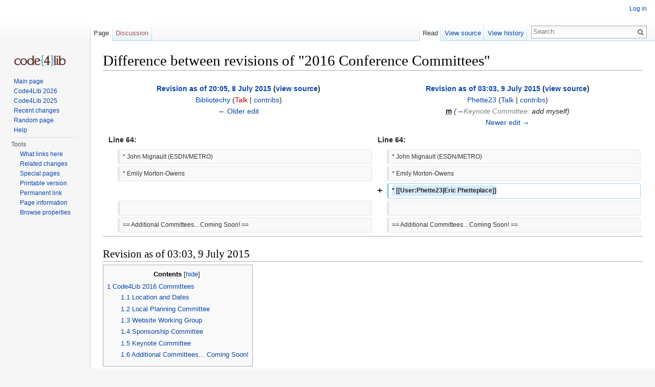

--- FILE ---
content_type: text/html; charset=UTF-8
request_url: https://wiki.code4lib.org/index.php?title=2016_Conference_Committees&diff=prev&oldid=43181
body_size: 23399
content:
<!DOCTYPE html>
<html lang="en" dir="ltr" class="client-nojs">
<head>
<meta charset="UTF-8" />
<title>Difference between revisions of "2016 Conference Committees" - Code4Lib</title>
<script>document.documentElement.className = document.documentElement.className.replace( /(^|\s)client-nojs(\s|$)/, "$1client-js$2" );</script>
<script>window.RLQ = window.RLQ || []; window.RLQ.push( function () {
mw.config.set({"wgCanonicalNamespace":"","wgCanonicalSpecialPageName":!1,"wgNamespaceNumber":0,"wgPageName":"2016_Conference_Committees","wgTitle":"2016 Conference Committees","wgCurRevisionId":48619,"wgRevisionId":43181,"wgArticleId":15428,"wgIsArticle":!0,"wgIsRedirect":!1,"wgAction":"view","wgUserName":null,"wgUserGroups":["*"],"wgCategories":[],"wgBreakFrames":!1,"wgPageContentLanguage":"en","wgPageContentModel":"wikitext","wgSeparatorTransformTable":["",""],"wgDigitTransformTable":["",""],"wgDefaultDateFormat":"dmy","wgMonthNames":["","January","February","March","April","May","June","July","August","September","October","November","December"],"wgMonthNamesShort":["","Jan","Feb","Mar","Apr","May","Jun","Jul","Aug","Sep","Oct","Nov","Dec"],"wgRelevantPageName":"2016_Conference_Committees","wgRelevantArticleId":15428,"wgIsProbablyEditable":!1,"wgRestrictionEdit":[],"wgRestrictionMove":[],"wgWikiEditorEnabledModules":{"toolbar":!0,"dialogs":!0,"preview":!0,
"publish":!0}});mw.loader.implement("user.options",function($,jQuery){mw.user.options.set({"variant":"en"});});mw.loader.implement("user.tokens",function($,jQuery){mw.user.tokens.set({"editToken":"+\\","patrolToken":"+\\","watchToken":"+\\"});});mw.loader.load(["ext.smw.style","mediawiki.page.startup","mediawiki.legacy.wikibits","skins.vector.js"]);
} );</script>
<link rel="stylesheet" href="/load.php?debug=false&amp;lang=en&amp;modules=ext.smw.style%7Cext.smw.tooltip.styles&amp;only=styles&amp;skin=vector" />
<link rel="stylesheet" href="/load.php?debug=false&amp;lang=en&amp;modules=mediawiki.action.history.diff%7Cmediawiki.legacy.commonPrint%2Cshared%7Cmediawiki.sectionAnchor%7Cmediawiki.skinning.interface%7Cskins.vector.styles&amp;only=styles&amp;skin=vector" />
<meta name="ResourceLoaderDynamicStyles" content="" />
<link rel="stylesheet" href="/load.php?debug=false&amp;lang=en&amp;modules=site&amp;only=styles&amp;skin=vector" />
<style>a:lang(ar),a:lang(kk-arab),a:lang(mzn),a:lang(ps),a:lang(ur){text-decoration:none}</style>
<script async="" src="/load.php?debug=false&amp;lang=en&amp;modules=startup&amp;only=scripts&amp;skin=vector"></script>
<meta name="generator" content="MediaWiki 1.26.2" />
<meta name="robots" content="noindex,nofollow" />
<link rel="ExportRDF" type="application/rdf+xml" title="2016 Conference Committees" href="/index.php?title=Special:ExportRDF/2016_Conference_Committees&amp;xmlmime=rdf" />
<link rel="shortcut icon" href="/favicon.ico" />
<link rel="search" type="application/opensearchdescription+xml" href="/opensearch_desc.php" title="Code4Lib (en)" />
<link rel="EditURI" type="application/rsd+xml" href="https://wiki.code4lib.org/api.php?action=rsd" />
<link rel="alternate" type="application/atom+xml" title="Code4Lib Atom feed" href="/index.php?title=Special:RecentChanges&amp;feed=atom" />
<!--[if lt IE 7]><style type="text/css">body{behavior:url("/skins/Vector/csshover.min.htc")}</style><![endif]-->
</head>
<body class="mediawiki ltr sitedir-ltr ns-0 ns-subject page-2016_Conference_Committees skin-vector action-view">
		<div id="mw-page-base" class="noprint"></div>
		<div id="mw-head-base" class="noprint"></div>
		<div id="content" class="mw-body" role="main">
			<a id="top"></a>

						<div class="mw-indicators">
</div>
			<h1 id="firstHeading" class="firstHeading" lang="en">Difference between revisions of "2016 Conference Committees"</h1>
									<div id="bodyContent" class="mw-body-content">
									<div id="siteSub">From Code4Lib</div>
								<div id="contentSub"></div>
												<div id="jump-to-nav" class="mw-jump">
					Jump to:					<a href="#mw-head">navigation</a>, 					<a href="#p-search">search</a>
				</div>
				<div id="mw-content-text" lang="en" dir="ltr" class="mw-content-ltr"><table class='diff diff-contentalign-left'>
				<col class='diff-marker' />
				<col class='diff-content' />
				<col class='diff-marker' />
				<col class='diff-content' />
				<tr style='vertical-align: top;' lang='en'>
				<td colspan='2' class='diff-otitle'><div id="mw-diff-otitle1"><strong><a href="/index.php?title=2016_Conference_Committees&amp;oldid=43180" title="2016 Conference Committees">Revision as of 20:05, 8 July 2015</a> <span class="mw-diff-edit">(<a href="/index.php?title=2016_Conference_Committees&amp;action=edit&amp;oldid=43180" title="2016 Conference Committees">view source</a>)</span></strong></div><div id="mw-diff-otitle2"><a href="/User:Bibliotechy" title="User:Bibliotechy" class="mw-userlink">Bibliotechy</a> <span class="mw-usertoollinks">(<a href="/index.php?title=User_talk:Bibliotechy&amp;action=edit&amp;redlink=1" class="new" title="User talk:Bibliotechy (page does not exist)">Talk</a> | <a href="/Special:Contributions/Bibliotechy" title="Special:Contributions/Bibliotechy">contribs</a>)</span></div><div id="mw-diff-otitle3"></div><div id="mw-diff-otitle5"></div><div id="mw-diff-otitle4"><a href="/index.php?title=2016_Conference_Committees&amp;diff=prev&amp;oldid=43180" title="2016 Conference Committees" id="differences-prevlink">← Older edit</a></div></td>
				<td colspan='2' class='diff-ntitle'><div id="mw-diff-ntitle1"><strong><a href="/index.php?title=2016_Conference_Committees&amp;oldid=43181" title="2016 Conference Committees">Revision as of 03:03, 9 July 2015</a> <span class="mw-diff-edit">(<a href="/index.php?title=2016_Conference_Committees&amp;action=edit&amp;oldid=43181" title="2016 Conference Committees">view source</a>)</span> </strong></div><div id="mw-diff-ntitle2"><a href="/User:Phette23" title="User:Phette23" class="mw-userlink">Phette23</a> <span class="mw-usertoollinks">(<a href="/User_talk:Phette23" title="User talk:Phette23">Talk</a> | <a href="/Special:Contributions/Phette23" title="Special:Contributions/Phette23">contribs</a>)</span> </div><div id="mw-diff-ntitle3"><abbr class='minoredit' title='This is a minor edit'>m</abbr> <span class="comment">(<a href="#Keynote_Committee">→</a>‎<span dir="auto"><span class="autocomment">Keynote Committee: </span> add myself</span>)</span></div><div id="mw-diff-ntitle5"></div><div id="mw-diff-ntitle4"><a href="/index.php?title=2016_Conference_Committees&amp;diff=next&amp;oldid=43181" title="2016 Conference Committees" id="differences-nextlink">Newer edit →</a></div></td>
				</tr><tr><td colspan="2" class="diff-lineno" id="mw-diff-left-l64" >Line 64:</td>
<td colspan="2" class="diff-lineno">Line 64:</td></tr>
<tr><td class='diff-marker'>&#160;</td><td class='diff-context'><div>* John Mignault (ESDN/METRO)</div></td><td class='diff-marker'>&#160;</td><td class='diff-context'><div>* John Mignault (ESDN/METRO)</div></td></tr>
<tr><td class='diff-marker'>&#160;</td><td class='diff-context'><div>* Emily Morton-Owens</div></td><td class='diff-marker'>&#160;</td><td class='diff-context'><div>* Emily Morton-Owens</div></td></tr>
<tr><td colspan="2">&#160;</td><td class='diff-marker'>+</td><td class='diff-addedline'><div><ins class="diffchange">* [[User:Phette23|Eric Phetteplace]]</ins></div></td></tr>
<tr><td class='diff-marker'>&#160;</td><td class='diff-context'></td><td class='diff-marker'>&#160;</td><td class='diff-context'></td></tr>
<tr><td class='diff-marker'>&#160;</td><td class='diff-context'><div>== Additional Committees... Coming Soon! ==</div></td><td class='diff-marker'>&#160;</td><td class='diff-context'><div>== Additional Committees... Coming Soon! ==</div></td></tr>
</table><hr class='diff-hr' id='mw-oldid' />
		<h2 class='diff-currentversion-title'>Revision as of 03:03, 9 July 2015</h2>
<div id="toc" class="toc"><div id="toctitle"><h2>Contents</h2></div>
<ul>
<li class="toclevel-1 tocsection-1"><a href="#Code4Lib_2016_Committees"><span class="tocnumber">1</span> <span class="toctext">Code4Lib 2016 Committees</span></a>
<ul>
<li class="toclevel-2 tocsection-2"><a href="#Location_and_Dates"><span class="tocnumber">1.1</span> <span class="toctext">Location and Dates</span></a></li>
<li class="toclevel-2 tocsection-3"><a href="#Local_Planning_Committee"><span class="tocnumber">1.2</span> <span class="toctext">Local Planning Committee</span></a></li>
<li class="toclevel-2 tocsection-4"><a href="#Website_Working_Group"><span class="tocnumber">1.3</span> <span class="toctext">Website Working Group</span></a></li>
<li class="toclevel-2 tocsection-5"><a href="#Sponsorship_Committee"><span class="tocnumber">1.4</span> <span class="toctext">Sponsorship Committee</span></a></li>
<li class="toclevel-2 tocsection-6"><a href="#Keynote_Committee"><span class="tocnumber">1.5</span> <span class="toctext">Keynote Committee</span></a></li>
<li class="toclevel-2 tocsection-7"><a href="#Additional_Committees..._Coming_Soon.21"><span class="tocnumber">1.6</span> <span class="toctext">Additional Committees... Coming Soon!</span></a></li>
</ul>
</li>
</ul>
</div>

<h1><span class="mw-headline" id="Code4Lib_2016_Committees">Code4Lib 2016 Committees</span></h1>
<p><i>Many hands make for light work.</i>
</p><p>Hosting a conference is incredibly complex, and it cannot be done without the help of the entire community.  If you are interested in being an awesome person and applying your skills to a particular part of the Code4Lib 2016 conference, create an account on this wiki and sign-up for one or more of the groups below (please provide a contact).  Each committee must have a Primary Contact (chair), Secondary Contact (co-chair), and Documentarian (secretary).  The role of the Documentarian is to transcribe key information to future conference committees, such as timelines, costs, process, etc.  Feel free to improve the summary statements for each of the committees. When adding your name, please indicate 'v' if you are a veteran on the committee so that we ensure committees are not made up entirely of newbies.
</p><p>We will assign a local contact (LPC) to each committee.
</p>
<h2><span class="mw-headline" id="Location_and_Dates">Location and Dates</span></h2>
<ul><li> Location: TBD, Philadelphia, PA</li>
<li> Dates: TBD
<ul><li> Pre-conferences - </li>
<li> Main meeting - </li>
<li> Post conference activities?</li></ul></li></ul>
<h2><span class="mw-headline" id="Local_Planning_Committee">Local Planning Committee</span></h2>
<p>This committee is charged with running the show such as overall timeline, budgeting, coordinating of locations and logistics, wrangler of committees, and communicating with the community.
</p>
<ul><li>  David Lacy (Villanova) - Primary Contact (v)</li>
<li>  Chad Nelson - Secondary Contact (v)</li>
<li>  Anna Headley (Chemical Heritage Foundation) - Documentarian (v)</li>
<li>  <a href="/User:Sdellis" title="User:Sdellis">Shaun Ellis</a> (Princeton)  (v)</li>
<li>  Katherine Lynch (Temple) (v)</li>
<li>  Stephen Ng (Temple)</li>
<li>  Brett Bonfield (Collingswood Public)</li>
<li>  Lauren Gala (UPenn)</li>
<li>  David Uspal (Villanova) (v)</li>
<li>  Chris Clement (Drexel)</li></ul>
<h2><span class="mw-headline" id="Website_Working_Group">Website Working Group</span></h2>
<p>This group will focus on content strategy (in collaboration with the Documentation Committee) and feature implementations to improve the overall user experience for users (i.e., on-site and remote attendees, speakers, potential sponsors, post-conference users).  
</p><p><a href="/Website_Working_Group_Documents" title="Website Working Group Documents">Website Working Group Documents</a>
</p>
<ul><li>  <a href="/User:Cdmo" title="User:Cdmo">Charlie Morris</a> (Penn State) - Primary Contact</li>
<li>  <a href="/User:Jtidal" title="User:Jtidal">Junior Tidal</a> (New York City College of Technology) - Secondary Contact</li>
<li>  <a href="/User:BillMcMillin" title="User:BillMcMillin">Bill McMillin</a> (Pratt Institute) - Documentarian</li>
<li>  <a href="/User:Sdellis" title="User:Sdellis">Shaun Ellis</a> (Princeton) - LPC Contact (v)</li>
<li> <a href="/User:Phette23" title="User:Phette23">Eric Phetteplace</a> (Cal College of the Arts)</li>
<li>  <a href="/User:Sarahshealy" title="User:Sarahshealy"> Sarah Shealy</a> (Greenville (SC) County Public Library)</li>
<li>  <a href="/User:JennC" title="User:JennC"> Jennifer Colt</a> (Cornell University Library)</li>
<li> <a href="/User:LaurenAjamie" title="User:LaurenAjamie"> Lauren Ajamie</a> (University of Notre Dame Library)</li>
<li> <a href="/User:MichaelSchofield" title="User:MichaelSchofield"> Michael Schofield</a> ( @schoeyfield )</li>
<li> <a href="/User:LukeAeschleman" title="User:LukeAeschleman"> Luke Aeschleman</a> (UNC - Chapel Hill | Health Sciences Library)</li>
<li> <a href="/User:Wickr" title="User:Wickr">Ryan Wick</a></li>
<li> <a href="/index.php?title=User:Cbeer&amp;action=edit&amp;redlink=1" class="new" title="User:Cbeer (page does not exist)">Chris Beer</a></li></ul>
<h2><span class="mw-headline" id="Sponsorship_Committee">Sponsorship Committee</span></h2>
<p>This group will focus on making sure all who want to support the conference have the opportunity to do so.  Sponsorship Committee work involves working with the LPC to close budget gaps and talking to potential sponsors to find the level that is right for them.  
</p>
<ul><li>  <a href="/User:Sdellis" title="User:Sdellis">Shaun Ellis</a> (Princeton) (v)</li>
<li>  David Uspal (Villanova) - LPC Contact (v)</li>
<li> Chad Nelson</li>
<li> Morgan McKeehan</li>
<li> Ray Schwartz</li>
<li> Sharon Whitfield (Rowan University)</li>
<li> Brett Bonfield  (Collingswood Public) (v)</li></ul>
<h2><span class="mw-headline" id="Keynote_Committee">Keynote Committee</span></h2>
<p>This group will: gather nominations from Code4Lib community; contact nominees to confirm their willingness and availability; collect bios from the available nominees and add them to the Diebold-o-Tron; support the voting process; work with the community's top nominees to schedule their keynotes; and collaborate with other committees and the community to ensure everything is communicated appropriately and logistical matters are given suitable attention.
</p>
<ul><li> Brett Bonfield (Collingswood Public)</li>
<li> John Mignault (ESDN/METRO)</li>
<li> Emily Morton-Owens</li>
<li> <a href="/User:Phette23" title="User:Phette23">Eric Phetteplace</a></li></ul>
<h2><span class="mw-headline" id="Additional_Committees..._Coming_Soon.21">Additional Committees... Coming Soon!</span></h2>
<ul><li> Book Give-Away</li>
<li> Childcare</li>
<li> Onsite Volunteer</li>
<li> Preconference</li>
<li> Program</li>
<li> Scholarship</li>
<li> Social Activities</li>
<li> Streaming Video</li>
<li> T-Shirt</li>
<li> Voting</li>
<li> Whatever</li>
<li> Wifi/Electrical</li>
<li> IRC</li>
<li> Reception?</li></ul>

<!-- 
NewPP limit report
Cached time: 20260115222220
Cache expiry: 86400
Dynamic content: false
CPU time usage: 0.015 seconds
Real time usage: 0.015 seconds
Preprocessor visited node count: 26/1000000
Preprocessor generated node count: 32/1000000
Post‐expand include size: 0/2097152 bytes
Template argument size: 0/2097152 bytes
Highest expansion depth: 2/40
Expensive parser function count: 0/100
-->

<!-- 
Transclusion expansion time report (%,ms,calls,template)
100.00%    0.000      1 - -total
-->
</div>					<div class="printfooter">
						Retrieved from "<a dir="ltr" href="https://wiki.code4lib.org/index.php?title=2016_Conference_Committees&amp;oldid=43181">https://wiki.code4lib.org/index.php?title=2016_Conference_Committees&amp;oldid=43181</a>"					</div>
				<div id='catlinks' class='catlinks catlinks-allhidden'></div>				<div class="visualClear"></div>
							</div>
		</div>
		<div id="mw-navigation">
			<h2>Navigation menu</h2>

			<div id="mw-head">
									<div id="p-personal" role="navigation" class="" aria-labelledby="p-personal-label">
						<h3 id="p-personal-label">Personal tools</h3>
						<ul>
							<li id="pt-login"><a href="/index.php?title=Special:UserLogin&amp;returnto=2016+Conference+Committees&amp;returntoquery=diff%3Dprev%26oldid%3D43181" title="You are encouraged to log in; however, it is not mandatory [o]" accesskey="o">Log in</a></li>						</ul>
					</div>
									<div id="left-navigation">
										<div id="p-namespaces" role="navigation" class="vectorTabs" aria-labelledby="p-namespaces-label">
						<h3 id="p-namespaces-label">Namespaces</h3>
						<ul>
															<li  id="ca-nstab-main" class="selected"><span><a href="/2016_Conference_Committees"  title="View the content page [c]" accesskey="c">Page</a></span></li>
															<li  id="ca-talk" class="new"><span><a href="/index.php?title=Talk:2016_Conference_Committees&amp;action=edit&amp;redlink=1"  title="Discussion about the content page [t]" accesskey="t" rel="discussion">Discussion</a></span></li>
													</ul>
					</div>
										<div id="p-variants" role="navigation" class="vectorMenu emptyPortlet" aria-labelledby="p-variants-label">
												<h3 id="p-variants-label">
							<span>Variants</span><a href="#"></a>
						</h3>

						<div class="menu">
							<ul>
															</ul>
						</div>
					</div>
									</div>
				<div id="right-navigation">
										<div id="p-views" role="navigation" class="vectorTabs" aria-labelledby="p-views-label">
						<h3 id="p-views-label">Views</h3>
						<ul>
															<li id="ca-view" class="selected"><span><a href="/2016_Conference_Committees" >Read</a></span></li>
															<li id="ca-viewsource"><span><a href="/index.php?title=2016_Conference_Committees&amp;action=edit&amp;oldid=43181"  title="This page is protected.&#10;You can view its source [e]" accesskey="e">View source</a></span></li>
															<li id="ca-history" class="collapsible"><span><a href="/index.php?title=2016_Conference_Committees&amp;action=history"  title="Past revisions of this page [h]" accesskey="h">View history</a></span></li>
													</ul>
					</div>
										<div id="p-cactions" role="navigation" class="vectorMenu emptyPortlet" aria-labelledby="p-cactions-label">
						<h3 id="p-cactions-label"><span>More</span><a href="#"></a></h3>

						<div class="menu">
							<ul>
															</ul>
						</div>
					</div>
										<div id="p-search" role="search">
						<h3>
							<label for="searchInput">Search</label>
						</h3>

						<form action="/index.php" id="searchform">
							<div id="simpleSearch">
							<input type="search" name="search" placeholder="Search" title="Search Code4Lib [f]" accesskey="f" id="searchInput" /><input type="hidden" value="Special:Search" name="title" /><input type="submit" name="fulltext" value="Search" title="Search the pages for this text" id="mw-searchButton" class="searchButton mw-fallbackSearchButton" /><input type="submit" name="go" value="Go" title="Go to a page with this exact name if it exists" id="searchButton" class="searchButton" />							</div>
						</form>
					</div>
									</div>
			</div>
			<div id="mw-panel">
				<div id="p-logo" role="banner"><a class="mw-wiki-logo" href="/Main_Page"  title="Visit the main page"></a></div>
						<div class="portal" role="navigation" id='p-navigation' aria-labelledby='p-navigation-label'>
			<h3 id='p-navigation-label'>Navigation</h3>

			<div class="body">
									<ul>
						<li id="n-mainpage-description"><a href="/Main_Page" title="Visit the main page [z]" accesskey="z">Main page</a></li><li id="n-Code4Lib-2026"><a href="https://2026.code4lib.org" rel="nofollow">Code4Lib 2026</a></li><li id="n-Code4Lib-2025"><a href="https://2025.code4lib.org" rel="nofollow">Code4Lib 2025</a></li><li id="n-recentchanges"><a href="/Special:RecentChanges" title="A list of recent changes in the wiki [r]" accesskey="r">Recent changes</a></li><li id="n-randompage"><a href="/Special:Random" title="Load a random page [x]" accesskey="x">Random page</a></li><li id="n-help"><a href="https://www.mediawiki.org/wiki/Special:MyLanguage/Help:Contents" title="The place to find out">Help</a></li>					</ul>
							</div>
		</div>
			<div class="portal" role="navigation" id='p-tb' aria-labelledby='p-tb-label'>
			<h3 id='p-tb-label'>Tools</h3>

			<div class="body">
									<ul>
						<li id="t-whatlinkshere"><a href="/Special:WhatLinksHere/2016_Conference_Committees" title="A list of all wiki pages that link here [j]" accesskey="j">What links here</a></li><li id="t-recentchangeslinked"><a href="/Special:RecentChangesLinked/2016_Conference_Committees" title="Recent changes in pages linked from this page [k]" accesskey="k">Related changes</a></li><li id="t-specialpages"><a href="/Special:SpecialPages" title="A list of all special pages [q]" accesskey="q">Special pages</a></li><li id="t-print"><a href="/index.php?title=2016_Conference_Committees&amp;diff=prev&amp;oldid=43181&amp;printable=yes" rel="alternate" title="Printable version of this page [p]" accesskey="p">Printable version</a></li><li id="t-permalink"><a href="/index.php?title=2016_Conference_Committees&amp;oldid=43181" title="Permanent link to this revision of the page">Permanent link</a></li><li id="t-info"><a href="/index.php?title=2016_Conference_Committees&amp;action=info" title="More information about this page">Page information</a></li><li id="t-smwbrowselink"><a href="/Special:Browse/2016_Conference_Committees" rel="smw-browse">Browse properties</a></li>					</ul>
							</div>
		</div>
				</div>
		</div>
		<div id="footer" role="contentinfo">
							<ul id="footer-places">
											<li id="footer-places-privacy"><a href="/Code4Lib:Privacy_policy" title="Code4Lib:Privacy policy">Privacy policy</a></li>
											<li id="footer-places-about"><a href="/Code4Lib:About" title="Code4Lib:About">About Code4Lib</a></li>
											<li id="footer-places-disclaimer"><a href="/Code4Lib:General_disclaimer" title="Code4Lib:General disclaimer">Disclaimers</a></li>
											<li id="footer-places-mobileview"><a href="https://wiki.code4lib.org/index.php?title=2016_Conference_Committees&amp;diff=prev&amp;oldid=43181&amp;mobileaction=toggle_view_mobile" class="noprint stopMobileRedirectToggle">Mobile view</a></li>
									</ul>
										<ul id="footer-icons" class="noprint">
											<li id="footer-poweredbyico">
							<a href="//www.mediawiki.org/"><img src="/resources/assets/poweredby_mediawiki_88x31.png" alt="Powered by MediaWiki" srcset="/resources/assets/poweredby_mediawiki_132x47.png 1.5x, /resources/assets/poweredby_mediawiki_176x62.png 2x" width="88" height="31" /></a><a href="https://www.semantic-mediawiki.org/wiki/Semantic_MediaWiki"><img src="/extensions/SemanticMediaWiki/includes/../res/images/smw_button.png" alt="Powered by Semantic MediaWiki" width="88" height="31" /></a>						</li>
									</ul>
						<div style="clear:both"></div>
		</div>
		<script>window.RLQ = window.RLQ || []; window.RLQ.push( function () {
mw.loader.state({"user":"ready","user.groups":"ready"});mw.loader.load(["ext.smw.tooltips","mediawiki.toc","site","mediawiki.user","mediawiki.hidpi","mediawiki.page.ready","mediawiki.searchSuggest"]);
} );</script><script>window.RLQ = window.RLQ || []; window.RLQ.push( function () {
mw.config.set({"wgBackendResponseTime":252});
} );</script>
	</body>
</html>


--- FILE ---
content_type: text/javascript; charset=utf-8
request_url: https://wiki.code4lib.org/load.php?debug=false&lang=en&modules=ext.jquery.async%2Cqtip%7Cext.smw%7Cext.smw.tooltip%2Ctooltips&skin=vector&version=398fae25f8fd
body_size: 58301
content:
mw.loader.implement("ext.jquery.async",function($,jQuery){(function($){$.whileAsync=function(opts){var delay=Math.abs(opts.delay)||10,bulk=isNaN(opts.bulk)?500:Math.abs(opts.bulk),test=opts.test||function(){return true;},loop=opts.loop||function(){},end=opts.end||function(){};(function(){var t=!1,begin=new Date();while(t=test()){loop();if(bulk===0||(new Date()-begin)>bulk){break;}}if(t){setTimeout(arguments.callee,delay);}else{end();}})();};$.eachAsync=function(array,opts){var i=0,l=array.length,loop=opts.loop||function(){};$.whileAsync($.extend(opts,{test:function(){return i<l;},loop:function(){var val=array[i];return loop.call(val,i++,val);}}));};$.fn.eachAsync=function(opts){$.eachAsync(this,opts);return this;}})(jQuery);});mw.loader.implement("ext.jquery.qtip",function($,jQuery){(function(window,document,undefined){(function(factory){"use strict";if(typeof define==='function'&&define.amd){define(['jquery'],factory);}else if(jQuery&&!jQuery.fn.qtip){factory(jQuery);}}(function($)
{"use strict";;var TRUE=!0,FALSE=!1,NULL=null,X='x',Y='y',WIDTH='width',HEIGHT='height',TOP='top',LEFT='left',BOTTOM='bottom',RIGHT='right',CENTER='center',FLIP='flip',FLIPINVERT='flipinvert',SHIFT='shift',QTIP,PROTOTYPE,CORNER,CHECKS,PLUGINS={},NAMESPACE='qtip',ATTR_HAS='data-hasqtip',ATTR_ID='data-qtip-id',WIDGET=['ui-widget','ui-tooltip'],SELECTOR='.'+NAMESPACE,INACTIVE_EVENTS='click dblclick mousedown mouseup mousemove mouseleave mouseenter'.split(' '),CLASS_FIXED=NAMESPACE+'-fixed',CLASS_DEFAULT=NAMESPACE+'-default',CLASS_FOCUS=NAMESPACE+'-focus',CLASS_HOVER=NAMESPACE+'-hover',CLASS_DISABLED=NAMESPACE+'-disabled',replaceSuffix='_replacedByqTip',oldtitle='oldtitle',trackingBound,BROWSER={ie:(function(){for(var v=4,i=document.createElement("div");(i.innerHTML="<!--[if gt IE "+v+"]><i></i><![endif]-->")&&i.getElementsByTagName("i")[0];v+=1){}return v>4?v:NaN;}()),iOS:parseFloat((''+(/CPU.*OS ([0-9_]{1,5})|(CPU like).*AppleWebKit.*Mobile/i.exec(navigator.userAgent)||[0,''])[1]).
replace('undefined','3_2').replace('_','.').replace('_',''))||FALSE};;function QTip(target,options,id,attr){this.id=id;this.target=target;this.tooltip=NULL;this.elements={target:target};this._id=NAMESPACE+'-'+id;this.timers={img:{}};this.options=options;this.plugins={};this.cache={event:{},target:$(),disabled:FALSE,attr:attr,onTooltip:FALSE,lastClass:''};this.rendered=this.destroyed=this.disabled=this.waiting=this.hiddenDuringWait=this.positioning=this.triggering=FALSE;}PROTOTYPE=QTip.prototype;PROTOTYPE._when=function(deferreds){return $.when.apply($,deferreds);};PROTOTYPE.render=function(show){if(this.rendered||this.destroyed){return this;}var self=this,options=this.options,cache=this.cache,elements=this.elements,text=options.content.text,title=options.content.title,button=options.content.button,posOptions=options.position,namespace='.'+this._id+' ',deferreds=[],tooltip;$.attr(this.target[0],'aria-describedby',this._id);cache.posClass=this._createPosClass((this.position={my:
posOptions.my,at:posOptions.at}).my);this.tooltip=elements.tooltip=tooltip=$('<div/>',{'id':this._id,'class':[NAMESPACE,CLASS_DEFAULT,options.style.classes,cache.posClass].join(' '),'width':options.style.width||'','height':options.style.height||'','tracking':posOptions.target==='mouse'&&posOptions.adjust.mouse,'role':'alert','aria-live':'polite','aria-atomic':FALSE,'aria-describedby':this._id+'-content','aria-hidden':TRUE}).toggleClass(CLASS_DISABLED,this.disabled).attr(ATTR_ID,this.id).data(NAMESPACE,this).appendTo(posOptions.container).append(elements.content=$('<div />',{'class':NAMESPACE+'-content','id':this._id+'-content','aria-atomic':TRUE}));this.rendered=-1;this.positioning=TRUE;if(title){this._createTitle();if(!$.isFunction(title)){deferreds.push(this._updateTitle(title,FALSE));}}if(button){this._createButton();}if(!$.isFunction(text)){deferreds.push(this._updateContent(text,FALSE));}this.rendered=TRUE;this._setWidget();$.each(PLUGINS,function(name){var instance;if(this.
initialize==='render'&&(instance=this(self))){self.plugins[name]=instance;}});this._unassignEvents();this._assignEvents();this._when(deferreds).then(function(){self._trigger('render');self.positioning=FALSE;if(!self.hiddenDuringWait&&(options.show.ready||show)){self.toggle(TRUE,cache.event,FALSE);}self.hiddenDuringWait=FALSE;});QTIP.api[this.id]=this;return this;};PROTOTYPE.destroy=function(immediate){if(this.destroyed){return this.target;}function process(){if(this.destroyed){return;}this.destroyed=TRUE;var target=this.target,title=target.attr(oldtitle),timer;if(this.rendered){this.tooltip.stop(1,0).find('*').remove().end().remove();}$.each(this.plugins,function(name){this.destroy&&this.destroy();});for(timer in this.timers){clearTimeout(this.timers[timer]);}target.removeData(NAMESPACE).removeAttr(ATTR_ID).removeAttr(ATTR_HAS).removeAttr('aria-describedby');if(this.options.suppress&&title){target.attr('title',title).removeAttr(oldtitle);}this._unassignEvents();this.options=this.
elements=this.cache=this.timers=this.plugins=this.mouse=NULL;delete QTIP.api[this.id];}if((immediate!==TRUE||this.triggering==='hide')&&this.rendered){this.tooltip.one('tooltiphidden',$.proxy(process,this));!this.triggering&&this.hide();}else{process.call(this);}return this.target;};;function invalidOpt(a){return a===NULL||$.type(a)!=='object';}function invalidContent(c){return!($.isFunction(c)||(c&&c.attr)||c.length||($.type(c)==='object'&&(c.jquery||c.then)));}function sanitizeOptions(opts){var content,text,ajax,once;if(invalidOpt(opts)){return FALSE;}if(invalidOpt(opts.metadata)){opts.metadata={type:opts.metadata};}if('content'in opts){content=opts.content;if(invalidOpt(content)||content.jquery||content.done){content=opts.content={text:(text=invalidContent(content)?FALSE:content)};}else{text=content.text;}if('ajax'in content){ajax=content.ajax;once=ajax&&ajax.once!==FALSE;delete content.ajax;content.text=function(event,api){var loading=text||$(this).attr(api.options.content.attr)||
'Loading...',deferred=$.ajax($.extend({},ajax,{context:api})).then(ajax.success,NULL,ajax.error).then(function(content){if(content&&once){api.set('content.text',content);}return content;},function(xhr,status,error){if(api.destroyed||xhr.status===0){return;}api.set('content.text',status+': '+error);});return!once?(api.set('content.text',loading),deferred):loading;};}if('title'in content){if($.isPlainObject(content.title)){content.button=content.title.button;content.title=content.title.text;}if(invalidContent(content.title||FALSE)){content.title=FALSE;}}}if('position'in opts&&invalidOpt(opts.position)){opts.position={my:opts.position,at:opts.position};}if('show'in opts&&invalidOpt(opts.show)){opts.show=opts.show.jquery?{target:opts.show}:opts.show===TRUE?{ready:TRUE}:{event:opts.show};}if('hide'in opts&&invalidOpt(opts.hide)){opts.hide=opts.hide.jquery?{target:opts.hide}:{event:opts.hide};}if('style'in opts&&invalidOpt(opts.style)){opts.style={classes:opts.style};}$.each(PLUGINS,function
(){this.sanitize&&this.sanitize(opts);});return opts;}CHECKS=PROTOTYPE.checks={builtin:{'^id$':function(obj,o,v,prev){var id=v===TRUE?QTIP.nextid:v,new_id=NAMESPACE+'-'+id;if(id!==FALSE&&id.length>0&&!$('#'+new_id).length){this._id=new_id;if(this.rendered){this.tooltip[0].id=this._id;this.elements.content[0].id=this._id+'-content';this.elements.title[0].id=this._id+'-title';}}else{obj[o]=prev;}},'^prerender':function(obj,o,v){v&&!this.rendered&&this.render(this.options.show.ready);},'^content.text$':function(obj,o,v){this._updateContent(v);},'^content.attr$':function(obj,o,v,prev){if(this.options.content.text===this.target.attr(prev)){this._updateContent(this.target.attr(v));}},'^content.title$':function(obj,o,v){if(!v){return this._removeTitle();}v&&!this.elements.title&&this._createTitle();this._updateTitle(v);},'^content.button$':function(obj,o,v){this._updateButton(v);},'^content.title.(text|button)$':function(obj,o,v){this.set('content.'+o,v);},'^position.(my|at)$':function(obj,o,
v){'string'===typeof v&&(this.position[o]=obj[o]=new CORNER(v,o==='at'));},'^position.container$':function(obj,o,v){this.rendered&&this.tooltip.appendTo(v);},'^show.ready$':function(obj,o,v){v&&(!this.rendered&&this.render(TRUE)||this.toggle(TRUE));},'^style.classes$':function(obj,o,v,p){this.rendered&&this.tooltip.removeClass(p).addClass(v);},'^style.(width|height)':function(obj,o,v){this.rendered&&this.tooltip.css(o,v);},'^style.widget|content.title':function(){this.rendered&&this._setWidget();},'^style.def':function(obj,o,v){this.rendered&&this.tooltip.toggleClass(CLASS_DEFAULT,!!v);},'^events.(render|show|move|hide|focus|blur)$':function(obj,o,v){this.rendered&&this.tooltip[($.isFunction(v)?'':'un')+'bind']('tooltip'+o,v);},'^(show|hide|position).(event|target|fixed|inactive|leave|distance|viewport|adjust)':function(){if(!this.rendered){return;}var posOptions=this.options.position;this.tooltip.attr('tracking',posOptions.target==='mouse'&&posOptions.adjust.mouse);this.
_unassignEvents();this._assignEvents();}}};function convertNotation(options,notation){var i=0,obj,option=options,levels=notation.split('.');while(option=option[levels[i++]]){if(i<levels.length){obj=option;}}return[obj||options,levels.pop()];}PROTOTYPE.get=function(notation){if(this.destroyed){return this;}var o=convertNotation(this.options,notation.toLowerCase()),result=o[0][o[1]];return result.precedance?result.string():result;};function setCallback(notation,args){var category,rule,match;for(category in this.checks){for(rule in this.checks[category]){if(match=(new RegExp(rule,'i')).exec(notation)){args.push(match);if(category==='builtin'||this.plugins[category]){this.checks[category][rule].apply(this.plugins[category]||this,args);}}}}}var rmove=/^position\.(my|at|adjust|target|container|viewport)|style|content|show\.ready/i,rrender=/^prerender|show\.ready/i;PROTOTYPE.set=function(option,value){if(this.destroyed){return this;}var rendered=this.rendered,reposition=FALSE,options=this.
options,checks=this.checks,name;if('string'===typeof option){name=option;option={};option[name]=value;}else{option=$.extend({},option);}$.each(option,function(notation,value){if(rendered&&rrender.test(notation)){delete option[notation];return;}var obj=convertNotation(options,notation.toLowerCase()),previous;previous=obj[0][obj[1]];obj[0][obj[1]]=value&&value.nodeType?$(value):value;reposition=rmove.test(notation)||reposition;option[notation]=[obj[0],obj[1],value,previous];});sanitizeOptions(options);this.positioning=TRUE;$.each(option,$.proxy(setCallback,this));this.positioning=FALSE;if(this.rendered&&this.tooltip[0].offsetWidth>0&&reposition){this.reposition(options.position.target==='mouse'?NULL:this.cache.event);}return this;};;PROTOTYPE._update=function(content,element,reposition){var self=this,cache=this.cache;if(!this.rendered||!content){return FALSE;}if($.isFunction(content)){content=content.call(this.elements.target,cache.event,this)||'';}if($.isFunction(content.then)){cache.
waiting=TRUE;return content.then(function(c){cache.waiting=FALSE;return self._update(c,element);},NULL,function(e){return self._update(e,element);});}if(content===FALSE||(!content&&content!=='')){return FALSE;}if(content.jquery&&content.length>0){element.empty().append(content.css({display:'block',visibility:'visible'}));}else{element.html(content);}return this._waitForContent(element).then(function(images){if(self.rendered&&self.tooltip[0].offsetWidth>0){self.reposition(cache.event,!images.length);}});};PROTOTYPE._waitForContent=function(element){var cache=this.cache;cache.waiting=TRUE;return($.fn.imagesLoaded?element.imagesLoaded():$.Deferred().resolve([])).done(function(){cache.waiting=FALSE;}).promise();};PROTOTYPE._updateContent=function(content,reposition){this._update(content,this.elements.content,reposition);};PROTOTYPE._updateTitle=function(content,reposition){if(this._update(content,this.elements.title,reposition)===FALSE){this._removeTitle(FALSE);}};PROTOTYPE._createTitle=
function(){var elements=this.elements,id=this._id+'-title';if(elements.titlebar){this._removeTitle();}elements.titlebar=$('<div />',{'class':NAMESPACE+'-titlebar '+(this.options.style.widget?createWidgetClass('header'):'')}).append(elements.title=$('<div />',{'id':id,'class':NAMESPACE+'-title','aria-atomic':TRUE})).insertBefore(elements.content).delegate('.qtip-close','mousedown keydown mouseup keyup mouseout',function(event){$(this).toggleClass('ui-state-active ui-state-focus',event.type.substr(-4)==='down');}).delegate('.qtip-close','mouseover mouseout',function(event){$(this).toggleClass('ui-state-hover',event.type==='mouseover');});if(this.options.content.button){this._createButton();}};PROTOTYPE._removeTitle=function(reposition){var elements=this.elements;if(elements.title){elements.titlebar.remove();elements.titlebar=elements.title=elements.button=NULL;if(reposition!==FALSE){this.reposition();}}};;PROTOTYPE._createPosClass=function(my){return NAMESPACE+'-pos-'+(my||this.options.
position.my).abbrev();};PROTOTYPE.reposition=function(event,effect){if(!this.rendered||this.positioning||this.destroyed){return this;}this.positioning=TRUE;var cache=this.cache,tooltip=this.tooltip,posOptions=this.options.position,target=posOptions.target,my=posOptions.my,at=posOptions.at,viewport=posOptions.viewport,container=posOptions.container,adjust=posOptions.adjust,method=adjust.method.split(' '),tooltipWidth=tooltip.outerWidth(FALSE),tooltipHeight=tooltip.outerHeight(FALSE),targetWidth=0,targetHeight=0,type=tooltip.css('position'),position={left:0,top:0},visible=tooltip[0].offsetWidth>0,isScroll=event&&event.type==='scroll',win=$(window),doc=container[0].ownerDocument,mouse=this.mouse,pluginCalculations,offset,adjusted,newClass;if($.isArray(target)&&target.length===2){at={x:LEFT,y:TOP};position={left:target[0],top:target[1]};}else if(target==='mouse'){at={x:LEFT,y:TOP};if((!adjust.mouse||this.options.hide.distance)&&cache.origin&&cache.origin.pageX){event=cache.origin;}else if(
!event||(event&&(event.type==='resize'||event.type==='scroll'))){event=cache.event;}else if(mouse&&mouse.pageX){event=mouse;}if(type!=='static'){position=container.offset();}if(doc.body.offsetWidth!==(window.innerWidth||doc.documentElement.clientWidth)){offset=$(document.body).offset();}position={left:event.pageX-position.left+(offset&&offset.left||0),top:event.pageY-position.top+(offset&&offset.top||0)};if(adjust.mouse&&isScroll&&mouse){position.left-=(mouse.scrollX||0)-win.scrollLeft();position.top-=(mouse.scrollY||0)-win.scrollTop();}}else{if(target==='event'){if(event&&event.target&&event.type!=='scroll'&&event.type!=='resize'){cache.target=$(event.target);}else if(!event.target){cache.target=this.elements.target;}}else if(target!=='event'){cache.target=$(target.jquery?target:this.elements.target);}target=cache.target;target=$(target).eq(0);if(target.length===0){return this;}else if(target[0]===document||target[0]===window){targetWidth=BROWSER.iOS?window.innerWidth:target.width();
targetHeight=BROWSER.iOS?window.innerHeight:target.height();if(target[0]===window){position={top:(viewport||target).scrollTop(),left:(viewport||target).scrollLeft()};}}else if(PLUGINS.imagemap&&target.is('area')){pluginCalculations=PLUGINS.imagemap(this,target,at,PLUGINS.viewport?method:FALSE);}else if(PLUGINS.svg&&target&&target[0].ownerSVGElement){pluginCalculations=PLUGINS.svg(this,target,at,PLUGINS.viewport?method:FALSE);}else{targetWidth=target.outerWidth(FALSE);targetHeight=target.outerHeight(FALSE);position=target.offset();}if(pluginCalculations){targetWidth=pluginCalculations.width;targetHeight=pluginCalculations.height;offset=pluginCalculations.offset;position=pluginCalculations.position;}position=this.reposition.offset(target,position,container);if((BROWSER.iOS>3.1&&BROWSER.iOS<4.1)||(BROWSER.iOS>=4.3&&BROWSER.iOS<4.33)||(!BROWSER.iOS&&type==='fixed')){position.left-=win.scrollLeft();position.top-=win.scrollTop();}if(!pluginCalculations||(pluginCalculations&&
pluginCalculations.adjustable!==FALSE)){position.left+=at.x===RIGHT?targetWidth:at.x===CENTER?targetWidth/2:0;position.top+=at.y===BOTTOM?targetHeight:at.y===CENTER?targetHeight/2:0;}}position.left+=adjust.x+(my.x===RIGHT?-tooltipWidth:my.x===CENTER?-tooltipWidth/2:0);position.top+=adjust.y+(my.y===BOTTOM?-tooltipHeight:my.y===CENTER?-tooltipHeight/2:0);if(PLUGINS.viewport){adjusted=position.adjusted=PLUGINS.viewport(this,position,posOptions,targetWidth,targetHeight,tooltipWidth,tooltipHeight);if(offset&&adjusted.left){position.left+=offset.left;}if(offset&&adjusted.top){position.top+=offset.top;}if(adjusted.my){this.position.my=adjusted.my;}}else{position.adjusted={left:0,top:0};}if(cache.posClass!==(newClass=this._createPosClass(this.position.my))){tooltip.removeClass(cache.posClass).addClass((cache.posClass=newClass));}if(!this._trigger('move',[position,viewport.elem||viewport],event)){return this;}delete position.adjusted;if(effect===FALSE||!visible||isNaN(position.left)||isNaN(
position.top)||target==='mouse'||!$.isFunction(posOptions.effect)){tooltip.css(position);}else if($.isFunction(posOptions.effect)){posOptions.effect.call(tooltip,this,$.extend({},position));tooltip.queue(function(next){$(this).css({opacity:'',height:''});if(BROWSER.ie){this.style.removeAttribute('filter');}next();});}this.positioning=FALSE;return this;};PROTOTYPE.reposition.offset=function(elem,pos,container){if(!container[0]){return pos;}var ownerDocument=$(elem[0].ownerDocument),quirks=!!BROWSER.ie&&document.compatMode!=='CSS1Compat',parent=container[0],scrolled,position,parentOffset,overflow;function scroll(e,i){pos.left+=i*e.scrollLeft();pos.top+=i*e.scrollTop();}do{if((position=$.css(parent,'position'))!=='static'){if(position==='fixed'){parentOffset=parent.getBoundingClientRect();scroll(ownerDocument,-1);}else{parentOffset=$(parent).position();parentOffset.left+=(parseFloat($.css(parent,'borderLeftWidth'))||0);parentOffset.top+=(parseFloat($.css(parent,'borderTopWidth'))||0);}pos
.left-=parentOffset.left+(parseFloat($.css(parent,'marginLeft'))||0);pos.top-=parentOffset.top+(parseFloat($.css(parent,'marginTop'))||0);if(!scrolled&&(overflow=$.css(parent,'overflow'))!=='hidden'&&overflow!=='visible'){scrolled=$(parent);}}}while((parent=parent.offsetParent));if(scrolled&&(scrolled[0]!==ownerDocument[0]||quirks)){scroll(scrolled,1);}return pos;};var C=(CORNER=PROTOTYPE.reposition.Corner=function(corner,forceY){corner=(''+corner).replace(/([A-Z])/,' $1').replace(/middle/gi,CENTER).toLowerCase();this.x=(corner.match(/left|right/i)||corner.match(/center/)||['inherit'])[0].toLowerCase();this.y=(corner.match(/top|bottom|center/i)||['inherit'])[0].toLowerCase();this.forceY=!!forceY;var f=corner.charAt(0);this.precedance=(f==='t'||f==='b'?Y:X);}).prototype;C.invert=function(z,center){this[z]=this[z]===LEFT?RIGHT:this[z]===RIGHT?LEFT:center||this[z];};C.string=function(join){var x=this.x,y=this.y;var result=x!==y?(x==='center'||y!=='center'&&(this.precedance===Y||this.
forceY)?[y,x]:[x,y]):[x];return join!==!1?result.join(' '):result;};C.abbrev=function(){var result=this.string(false);return result[0].charAt(0)+(result[1]&&result[1].charAt(0)||'');};C.clone=function(){return new CORNER(this.string(),this.forceY);};;PROTOTYPE.toggle=function(state,event){var cache=this.cache,options=this.options,tooltip=this.tooltip;if(event){if((/over|enter/).test(event.type)&&cache.event&&(/out|leave/).test(cache.event.type)&&options.show.target.add(event.target).length===options.show.target.length&&tooltip.has(event.relatedTarget).length){return this;}cache.event=$.event.fix(event);}this.waiting&&!state&&(this.hiddenDuringWait=TRUE);if(!this.rendered){return state?this.render(1):this;}else if(this.destroyed||this.disabled){return this;}var type=state?'show':'hide',opts=this.options[type],otherOpts=this.options[!state?'show':'hide'],posOptions=this.options.position,contentOptions=this.options.content,width=this.tooltip.css('width'),visible=this.tooltip.is(
':visible'),animate=state||opts.target.length===1,sameTarget=!event||opts.target.length<2||cache.target[0]===event.target,identicalState,allow,showEvent,delay,after;if((typeof state).search('boolean|number')){state=!visible;}identicalState=!tooltip.is(':animated')&&visible===state&&sameTarget;allow=!identicalState?!!this._trigger(type,[90]):NULL;if(this.destroyed){return this;}if(allow!==FALSE&&state){this.focus(event);}if(!allow||identicalState){return this;}$.attr(tooltip[0],'aria-hidden',!!!state);if(state){this.mouse&&(cache.origin=$.event.fix(this.mouse));if($.isFunction(contentOptions.text)){this._updateContent(contentOptions.text,FALSE);}if($.isFunction(contentOptions.title)){this._updateTitle(contentOptions.title,FALSE);}if(!trackingBound&&posOptions.target==='mouse'&&posOptions.adjust.mouse){$(document).bind('mousemove.'+NAMESPACE,this._storeMouse);trackingBound=TRUE;}if(!width){tooltip.css('width',tooltip.outerWidth(FALSE));}this.reposition(event,arguments[2]);if(!width){
tooltip.css('width','');}if(!!opts.solo){(typeof opts.solo==='string'?$(opts.solo):$(SELECTOR,opts.solo)).not(tooltip).not(opts.target).qtip('hide',$.Event('tooltipsolo'));}}else{clearTimeout(this.timers.show);delete cache.origin;if(trackingBound&&!$(SELECTOR+'[tracking="true"]:visible',opts.solo).not(tooltip).length){$(document).unbind('mousemove.'+NAMESPACE);trackingBound=FALSE;}this.blur(event);}after=$.proxy(function(){if(state){if(BROWSER.ie){tooltip[0].style.removeAttribute('filter');}tooltip.css('overflow','');if('string'===typeof opts.autofocus){$(this.options.show.autofocus,tooltip).focus();}this.options.show.target.trigger('qtip-'+this.id+'-inactive');}else{tooltip.css({display:'',visibility:'',opacity:'',left:'',top:''});}this._trigger(state?'visible':'hidden');},this);if(opts.effect===FALSE||animate===FALSE){tooltip[type]();after();}else if($.isFunction(opts.effect)){tooltip.stop(1,1);opts.effect.call(tooltip,this);tooltip.queue('fx',function(n){after();n();});}else{tooltip
.fadeTo(90,state?1:0,after);}if(state){opts.target.trigger('qtip-'+this.id+'-inactive');}return this;};PROTOTYPE.show=function(event){return this.toggle(TRUE,event);};PROTOTYPE.hide=function(event){return this.toggle(FALSE,event);};;PROTOTYPE.focus=function(event){if(!this.rendered||this.destroyed){return this;}var qtips=$(SELECTOR),tooltip=this.tooltip,curIndex=parseInt(tooltip[0].style.zIndex,10),newIndex=QTIP.zindex+qtips.length,focusedElem;if(!tooltip.hasClass(CLASS_FOCUS)){if(this._trigger('focus',[newIndex],event)){if(curIndex!==newIndex){qtips.each(function(){if(this.style.zIndex>curIndex){this.style.zIndex=this.style.zIndex-1;}});qtips.filter('.'+CLASS_FOCUS).qtip('blur',event);}tooltip.addClass(CLASS_FOCUS)[0].style.zIndex=newIndex;}}return this;};PROTOTYPE.blur=function(event){if(!this.rendered||this.destroyed){return this;}this.tooltip.removeClass(CLASS_FOCUS);this._trigger('blur',[this.tooltip.css('zIndex')],event);return this;};;PROTOTYPE.disable=function(state){if(this.
destroyed){return this;}if(state==='toggle'){state=!(this.rendered?this.tooltip.hasClass(CLASS_DISABLED):this.disabled);}else if('boolean'!==typeof state){state=TRUE;}if(this.rendered){this.tooltip.toggleClass(CLASS_DISABLED,state).attr('aria-disabled',state);}this.disabled=!!state;return this;};PROTOTYPE.enable=function(){return this.disable(FALSE);};;PROTOTYPE._createButton=function(){var self=this,elements=this.elements,tooltip=elements.tooltip,button=this.options.content.button,isString=typeof button==='string',close=isString?button:'Close tooltip';if(elements.button){elements.button.remove();}if(button.jquery){elements.button=button;}else{elements.button=$('<a />',{'class':'qtip-close '+(this.options.style.widget?'':NAMESPACE+'-icon'),'title':close,'aria-label':close}).prepend($('<span />',{'class':'ui-icon ui-icon-close','html':'&times;'}));}elements.button.appendTo(elements.titlebar||tooltip).attr('role','button').click(function(event){if(!tooltip.hasClass(CLASS_DISABLED)){self.
hide(event);}return FALSE;});};PROTOTYPE._updateButton=function(button){if(!this.rendered){return FALSE;}var elem=this.elements.button;if(button){this._createButton();}else{elem.remove();}};;function createWidgetClass(cls){return WIDGET.concat('').join(cls?'-'+cls+' ':' ');}PROTOTYPE._setWidget=function(){var on=this.options.style.widget,elements=this.elements,tooltip=elements.tooltip,disabled=tooltip.hasClass(CLASS_DISABLED);tooltip.removeClass(CLASS_DISABLED);CLASS_DISABLED=on?'ui-state-disabled':'qtip-disabled';tooltip.toggleClass(CLASS_DISABLED,disabled);tooltip.toggleClass('ui-helper-reset '+createWidgetClass(),on).toggleClass(CLASS_DEFAULT,this.options.style.def&&!on);if(elements.content){elements.content.toggleClass(createWidgetClass('content'),on);}if(elements.titlebar){elements.titlebar.toggleClass(createWidgetClass('header'),on);}if(elements.button){elements.button.toggleClass(NAMESPACE+'-icon',!on);}};;function delay(callback,duration){if(duration>0){return setTimeout($.
proxy(callback,this),duration);}else{callback.call(this);}}function showMethod(event){if(this.tooltip.hasClass(CLASS_DISABLED)){return;}clearTimeout(this.timers.show);clearTimeout(this.timers.hide);this.timers.show=delay.call(this,function(){this.toggle(TRUE,event);},this.options.show.delay);}function hideMethod(event){if(this.tooltip.hasClass(CLASS_DISABLED)||this.destroyed){return;}var relatedTarget=$(event.relatedTarget),ontoTooltip=relatedTarget.closest(SELECTOR)[0]===this.tooltip[0],ontoTarget=relatedTarget[0]===this.options.show.target[0];clearTimeout(this.timers.show);clearTimeout(this.timers.hide);if(this!==relatedTarget[0]&&(this.options.position.target==='mouse'&&ontoTooltip)||(this.options.hide.fixed&&((/mouse(out|leave|move)/).test(event.type)&&(ontoTooltip||ontoTarget)))){try{event.preventDefault();event.stopImmediatePropagation();}catch(e){}return;}this.timers.hide=delay.call(this,function(){this.toggle(FALSE,event);},this.options.hide.delay,this);}function inactiveMethod
(event){if(this.tooltip.hasClass(CLASS_DISABLED)||!this.options.hide.inactive){return;}clearTimeout(this.timers.inactive);this.timers.inactive=delay.call(this,function(){this.hide(event);},this.options.hide.inactive);}function repositionMethod(event){if(this.rendered&&this.tooltip[0].offsetWidth>0){this.reposition(event);}}PROTOTYPE._storeMouse=function(event){(this.mouse=$.event.fix(event)).type='mousemove';return this;};PROTOTYPE._bind=function(targets,events,method,suffix,context){if(!targets||!method||!events.length){return;}var ns='.'+this._id+(suffix?'-'+suffix:'');$(targets).bind((events.split?events:events.join(ns+' '))+ns,$.proxy(method,context||this));return this;};PROTOTYPE._unbind=function(targets,suffix){targets&&$(targets).unbind('.'+this._id+(suffix?'-'+suffix:''));return this;};function delegate(selector,events,method){$(document.body).delegate(selector,(events.split?events:events.join('.'+NAMESPACE+' '))+'.'+NAMESPACE,function(){var api=QTIP.api[$.attr(this,ATTR_ID)];
api&&!api.disabled&&method.apply(api,arguments);});}PROTOTYPE._trigger=function(type,args,event){var callback=$.Event('tooltip'+type);callback.originalEvent=(event&&$.extend({},event))||this.cache.event||NULL;this.triggering=type;this.tooltip.trigger(callback,[this].concat(args||[]));this.triggering=FALSE;return!callback.isDefaultPrevented();};PROTOTYPE._bindEvents=function(showEvents,hideEvents,showTargets,hideTargets,showMethod,hideMethod){var similarTargets=showTargets.filter(hideTargets).add(hideTargets.filter(showTargets)),toggleEvents=[];if(similarTargets.length){$.each(hideEvents,function(i,type){var showIndex=$.inArray(type,showEvents);showIndex>-1&&toggleEvents.push(showEvents.splice(showIndex,1)[0]);});if(toggleEvents.length){this._bind(similarTargets,toggleEvents,function(event){var state=this.rendered?this.tooltip[0].offsetWidth>0:!1;(state?hideMethod:showMethod).call(this,event);});showTargets=showTargets.not(similarTargets);hideTargets=hideTargets.not(similarTargets);}
}this._bind(showTargets,showEvents,showMethod);this._bind(hideTargets,hideEvents,hideMethod);};PROTOTYPE._assignInitialEvents=function(event){var options=this.options,showTarget=options.show.target,hideTarget=options.hide.target,showEvents=options.show.event?$.trim(''+options.show.event).split(' '):[],hideEvents=options.hide.event?$.trim(''+options.hide.event).split(' '):[];this._bind(this.elements.target,['remove','removeqtip'],function(event){this.destroy(true);},'destroy');if(/mouse(over|enter)/i.test(options.show.event)&&!/mouse(out|leave)/i.test(options.hide.event)){hideEvents.push('mouseleave');}this._bind(showTarget,'mousemove',function(event){this._storeMouse(event);this.cache.onTarget=TRUE;});function hoverIntent(event){if(this.disabled||this.destroyed){return FALSE;}this.cache.event=event&&$.event.fix(event);this.cache.target=event&&$(event.target);clearTimeout(this.timers.show);this.timers.show=delay.call(this,function(){this.render(typeof event==='object'||options.show.
ready);},options.prerender?0:options.show.delay);}this._bindEvents(showEvents,hideEvents,showTarget,hideTarget,hoverIntent,function(){if(!this.timers){return FALSE;}clearTimeout(this.timers.show);});if(options.show.ready||options.prerender){hoverIntent.call(this,event);}};PROTOTYPE._assignEvents=function(){var self=this,options=this.options,posOptions=options.position,tooltip=this.tooltip,showTarget=options.show.target,hideTarget=options.hide.target,containerTarget=posOptions.container,viewportTarget=posOptions.viewport,documentTarget=$(document),bodyTarget=$(document.body),windowTarget=$(window),showEvents=options.show.event?$.trim(''+options.show.event).split(' '):[],hideEvents=options.hide.event?$.trim(''+options.hide.event).split(' '):[];$.each(options.events,function(name,callback){self._bind(tooltip,name==='toggle'?['tooltipshow','tooltiphide']:['tooltip'+name],callback,null,tooltip);});if(/mouse(out|leave)/i.test(options.hide.event)&&options.hide.leave==='window'){this._bind(
documentTarget,['mouseout','blur'],function(event){if(!/select|option/.test(event.target.nodeName)&&!event.relatedTarget){this.hide(event);}});}if(options.hide.fixed){hideTarget=hideTarget.add(tooltip.addClass(CLASS_FIXED));}else if(/mouse(over|enter)/i.test(options.show.event)){this._bind(hideTarget,'mouseleave',function(){clearTimeout(this.timers.show);});}if((''+options.hide.event).indexOf('unfocus')>-1){this._bind(containerTarget.closest('html'),['mousedown','touchstart'],function(event){var elem=$(event.target),enabled=this.rendered&&!this.tooltip.hasClass(CLASS_DISABLED)&&this.tooltip[0].offsetWidth>0,isAncestor=elem.parents(SELECTOR).filter(this.tooltip[0]).length>0;if(elem[0]!==this.target[0]&&elem[0]!==this.tooltip[0]&&!isAncestor&&!this.target.has(elem[0]).length&&enabled){this.hide(event);}});}if('number'===typeof options.hide.inactive){this._bind(showTarget,'qtip-'+this.id+'-inactive',inactiveMethod,'inactive');this._bind(hideTarget.add(tooltip),QTIP.inactiveEvents,
inactiveMethod);}this._bindEvents(showEvents,hideEvents,showTarget,hideTarget,showMethod,hideMethod);this._bind(showTarget.add(tooltip),'mousemove',function(event){if('number'===typeof options.hide.distance){var origin=this.cache.origin||{},limit=this.options.hide.distance,abs=Math.abs;if(abs(event.pageX-origin.pageX)>=limit||abs(event.pageY-origin.pageY)>=limit){this.hide(event);}}this._storeMouse(event);});if(posOptions.target==='mouse'){if(posOptions.adjust.mouse){if(options.hide.event){this._bind(showTarget,['mouseenter','mouseleave'],function(event){if(!this.cache){return FALSE;}this.cache.onTarget=event.type==='mouseenter';});}this._bind(documentTarget,'mousemove',function(event){if(this.rendered&&this.cache.onTarget&&!this.tooltip.hasClass(CLASS_DISABLED)&&this.tooltip[0].offsetWidth>0){this.reposition(event);}});}}if(posOptions.adjust.resize||viewportTarget.length){this._bind($.event.special.resize?viewportTarget:windowTarget,'resize',repositionMethod);}if(posOptions.adjust.
scroll){this._bind(windowTarget.add(posOptions.container),'scroll',repositionMethod);}};PROTOTYPE._unassignEvents=function(){var options=this.options,showTargets=options.show.target,hideTargets=options.hide.target,targets=$.grep([this.elements.target[0],this.rendered&&this.tooltip[0],options.position.container[0],options.position.viewport[0],options.position.container.closest('html')[0],window,document],function(i){return typeof i==='object';});if(showTargets&&showTargets.toArray){targets=targets.concat(showTargets.toArray());}if(hideTargets&&hideTargets.toArray){targets=targets.concat(hideTargets.toArray());}this._unbind(targets)._unbind(targets,'destroy')._unbind(targets,'inactive');};$(function(){delegate(SELECTOR,['mouseenter','mouseleave'],function(event){var state=event.type==='mouseenter',tooltip=$(event.currentTarget),target=$(event.relatedTarget||event.target),options=this.options;if(state){this.focus(event);tooltip.hasClass(CLASS_FIXED)&&!tooltip.hasClass(CLASS_DISABLED)&&
clearTimeout(this.timers.hide);}else{if(options.position.target==='mouse'&&options.position.adjust.mouse&&options.hide.event&&options.show.target&&!target.closest(options.show.target[0]).length){this.hide(event);}}tooltip.toggleClass(CLASS_HOVER,state);});delegate('['+ATTR_ID+']',INACTIVE_EVENTS,inactiveMethod);});;function init(elem,id,opts){var obj,posOptions,attr,config,title,docBody=$(document.body),newTarget=elem[0]===document?docBody:elem,metadata=(elem.metadata)?elem.metadata(opts.metadata):NULL,metadata5=opts.metadata.type==='html5'&&metadata?metadata[opts.metadata.name]:NULL,html5=elem.data(opts.metadata.name||'qtipopts');try{html5=typeof html5==='string'?$.parseJSON(html5):html5;}catch(e){}config=$.extend(TRUE,{},QTIP.defaults,opts,typeof html5==='object'?sanitizeOptions(html5):NULL,sanitizeOptions(metadata5||metadata));posOptions=config.position;config.id=id;if('boolean'===typeof config.content.text){attr=elem.attr(config.content.attr);if(config.content.attr!==FALSE&&attr){
config.content.text=attr;}else{return FALSE;}}if(!posOptions.container.length){posOptions.container=docBody;}if(posOptions.target===FALSE){posOptions.target=newTarget;}if(config.show.target===FALSE){config.show.target=newTarget;}if(config.show.solo===TRUE){config.show.solo=posOptions.container.closest('body');}if(config.hide.target===FALSE){config.hide.target=newTarget;}if(config.position.viewport===TRUE){config.position.viewport=posOptions.container;}posOptions.container=posOptions.container.eq(0);posOptions.at=new CORNER(posOptions.at,TRUE);posOptions.my=new CORNER(posOptions.my);if(elem.data(NAMESPACE)){if(config.overwrite){elem.qtip('destroy',true);}else if(config.overwrite===FALSE){return FALSE;}}elem.attr(ATTR_HAS,id);if(config.suppress&&(title=elem.attr('title'))){elem.removeAttr('title').attr(oldtitle,title).attr('title','');}obj=new QTip(elem,config,id,!!attr);elem.data(NAMESPACE,obj);return obj;}QTIP=$.fn.qtip=function(options,notation,newValue){var command=(''+options).
toLowerCase(),returned=NULL,args=$.makeArray(arguments).slice(1),event=args[args.length-1],opts=this[0]?$.data(this[0],NAMESPACE):NULL;if((!arguments.length&&opts)||command==='api'){return opts;}else if('string'===typeof options){this.each(function(){var api=$.data(this,NAMESPACE);if(!api){return TRUE;}if(event&&event.timeStamp){api.cache.event=event;}if(notation&&(command==='option'||command==='options')){if(newValue!==undefined||$.isPlainObject(notation)){api.set(notation,newValue);}else{returned=api.get(notation);return FALSE;}}else if(api[command]){api[command].apply(api,args);}});return returned!==NULL?returned:this;}else if('object'===typeof options||!arguments.length){opts=sanitizeOptions($.extend(TRUE,{},options));return this.each(function(i){var api,id;id=$.isArray(opts.id)?opts.id[i]:opts.id;id=!id||id===FALSE||id.length<1||QTIP.api[id]?QTIP.nextid++:id;api=init($(this),id,opts);if(api===FALSE){return TRUE;}else{QTIP.api[id]=api;}$.each(PLUGINS,function(){if(this.initialize
==='initialize'){this(api);}});api._assignInitialEvents(event);});}};$.qtip=QTip;QTIP.api={};;$.each({attr:function(attr,val){if(this.length){var self=this[0],title='title',api=$.data(self,'qtip');if(attr===title&&api&&'object'===typeof api&&api.options.suppress){if(arguments.length<2){return $.attr(self,oldtitle);}if(api&&api.options.content.attr===title&&api.cache.attr){api.set('content.text',val);}return this.attr(oldtitle,val);}}return $.fn['attr'+replaceSuffix].apply(this,arguments);},clone:function(keepData){var titles=$([]),title='title',elems=$.fn['clone'+replaceSuffix].apply(this,arguments);if(!keepData){elems.filter('['+oldtitle+']').attr('title',function(){return $.attr(this,oldtitle);}).removeAttr(oldtitle);}return elems;}},function(name,func){if(!func||$.fn[name+replaceSuffix]){return TRUE;}var old=$.fn[name+replaceSuffix]=$.fn[name];$.fn[name]=function(){return func.apply(this,arguments)||old.apply(this,arguments);};});if(!$.ui){$['cleanData'+replaceSuffix]=$.cleanData;$.
cleanData=function(elems){for(var i=0,elem;(elem=$(elems[i])).length;i++){if(elem.attr(ATTR_HAS)){try{elem.triggerHandler('removeqtip');}catch(e){}}}$['cleanData'+replaceSuffix].apply(this,arguments);};};QTIP.version='2.2.1';QTIP.nextid=0;QTIP.inactiveEvents=INACTIVE_EVENTS;QTIP.zindex=15000;QTIP.defaults={prerender:FALSE,id:FALSE,overwrite:TRUE,suppress:TRUE,content:{text:TRUE,attr:'title',title:FALSE,button:FALSE},position:{my:'top left',at:'bottom right',target:FALSE,container:FALSE,viewport:FALSE,adjust:{x:0,y:0,mouse:TRUE,scroll:TRUE,resize:TRUE,method:'flipinvert flipinvert'},effect:function(api,pos,viewport){$(this).animate(pos,{duration:200,queue:FALSE});}},show:{target:FALSE,event:'mouseenter',effect:TRUE,delay:90,solo:FALSE,ready:FALSE,autofocus:FALSE},hide:{target:FALSE,event:'mouseleave',effect:TRUE,delay:0,fixed:FALSE,inactive:FALSE,leave:'window',distance:FALSE},style:{classes:'',widget:FALSE,width:FALSE,height:FALSE,def:TRUE},events:{render:NULL,move:NULL,show:NULL,hide:
NULL,toggle:NULL,visible:NULL,hidden:NULL,focus:NULL,blur:NULL}};;var TIP,TIPNS='.qtip-tip',MARGIN='margin',BORDER='border',COLOR='color',BG_COLOR='background-color',TRANSPARENT='transparent',IMPORTANT=' !important',HASCANVAS=!!document.createElement('canvas').getContext,INVALID=/rgba?\(0, 0, 0(, 0)?\)|transparent|#123456/i;function camel(s){return s.charAt(0).toUpperCase()+s.slice(1);}var cssProps={},cssPrefixes=["Webkit","O","Moz","ms"];function vendorCss(elem,prop){var ucProp=prop.charAt(0).toUpperCase()+prop.slice(1),props=(prop+' '+cssPrefixes.join(ucProp+' ')+ucProp).split(' '),cur,val,i=0;if(cssProps[prop]){return elem.css(cssProps[prop]);}while((cur=props[i++])){if((val=elem.css(cur))!==undefined){return cssProps[prop]=cur,val;}}}function intCss(elem,prop){return Math.ceil(parseFloat(vendorCss(elem,prop)));}if(!HASCANVAS){var createVML=function(tag,props,style){return'<qtipvml:'+tag+' xmlns="urn:schemas-microsoft.com:vml" class="qtip-vml" '+(props||'')+
' style="behavior: url(#default#VML); '+(style||'')+'" />';};}else{var PIXEL_RATIO=window.devicePixelRatio||1,BACKING_STORE_RATIO=(function(){var context=document.createElement('canvas').getContext('2d');return context.backingStorePixelRatio||context.webkitBackingStorePixelRatio||context.mozBackingStorePixelRatio||context.msBackingStorePixelRatio||context.oBackingStorePixelRatio||1;}()),SCALE=PIXEL_RATIO/BACKING_STORE_RATIO;}function Tip(qtip,options){this._ns='tip';this.options=options;this.offset=options.offset;this.size=[options.width,options.height];this.init((this.qtip=qtip));}$.extend(Tip.prototype,{init:function(qtip){var context,tip;tip=this.element=qtip.elements.tip=$('<div />',{'class':NAMESPACE+'-tip'}).prependTo(qtip.tooltip);if(HASCANVAS){context=$('<canvas />').appendTo(this.element)[0].getContext('2d');context.lineJoin='miter';context.miterLimit=100000;context.save();}else{context=createVML('shape','coordorigin="0,0"','position:absolute;');this.element.html(context+
context);qtip._bind($('*',tip).add(tip),['click','mousedown'],function(event){event.stopPropagation();},this._ns);}qtip._bind(qtip.tooltip,'tooltipmove',this.reposition,this._ns,this);this.create();},_swapDimensions:function(){this.size[0]=this.options.height;this.size[1]=this.options.width;},_resetDimensions:function(){this.size[0]=this.options.width;this.size[1]=this.options.height;},_useTitle:function(corner){var titlebar=this.qtip.elements.titlebar;return titlebar&&(corner.y===TOP||(corner.y===CENTER&&this.element.position().top+(this.size[1]/2)+this.options.offset<titlebar.outerHeight(TRUE)));},_parseCorner:function(corner){var my=this.qtip.options.position.my;if(corner===FALSE||my===FALSE){corner=FALSE;}else if(corner===TRUE){corner=new CORNER(my.string());}else if(!corner.string){corner=new CORNER(corner);corner.fixed=TRUE;}return corner;},_parseWidth:function(corner,side,use){var elements=this.qtip.elements,prop=BORDER+camel(side)+'Width';return(use?intCss(use,prop):(intCss(
elements.content,prop)||intCss(this._useTitle(corner)&&elements.titlebar||elements.content,prop)||intCss(elements.tooltip,prop)))||0;},_parseRadius:function(corner){var elements=this.qtip.elements,prop=BORDER+camel(corner.y)+camel(corner.x)+'Radius';return BROWSER.ie<9?0:intCss(this._useTitle(corner)&&elements.titlebar||elements.content,prop)||intCss(elements.tooltip,prop)||0;},_invalidColour:function(elem,prop,compare){var val=elem.css(prop);return!val||(compare&&val===elem.css(compare))||INVALID.test(val)?FALSE:val;},_parseColours:function(corner){var elements=this.qtip.elements,tip=this.element.css('cssText',''),borderSide=BORDER+camel(corner[corner.precedance])+camel(COLOR),colorElem=this._useTitle(corner)&&elements.titlebar||elements.content,css=this._invalidColour,color=[];color[0]=css(tip,BG_COLOR)||css(colorElem,BG_COLOR)||css(elements.content,BG_COLOR)||css(elements.tooltip,BG_COLOR)||tip.css(BG_COLOR);color[1]=css(tip,borderSide,COLOR)||css(colorElem,borderSide,COLOR)||css(
elements.content,borderSide,COLOR)||css(elements.tooltip,borderSide,COLOR)||elements.tooltip.css(borderSide);$('*',tip).add(tip).css('cssText',BG_COLOR+':'+TRANSPARENT+IMPORTANT+';'+BORDER+':0'+IMPORTANT+';');return color;},_calculateSize:function(corner){var y=corner.precedance===Y,width=this.options['width'],height=this.options['height'],isCenter=corner.abbrev()==='c',base=(y?width:height)*(isCenter?0.5:1),pow=Math.pow,round=Math.round,bigHyp,ratio,result,smallHyp=Math.sqrt(pow(base,2)+pow(height,2)),hyp=[(this.border/base)*smallHyp,(this.border/height)*smallHyp];hyp[2]=Math.sqrt(pow(hyp[0],2)-pow(this.border,2));hyp[3]=Math.sqrt(pow(hyp[1],2)-pow(this.border,2));bigHyp=smallHyp+hyp[2]+hyp[3]+(isCenter?0:hyp[0]);ratio=bigHyp/smallHyp;result=[round(ratio*width),round(ratio*height)];return y?result:result.reverse();},_calculateTip:function(corner,size,scale){scale=scale||1;size=size||this.size;var width=size[0]*scale,height=size[1]*scale,width2=Math.ceil(width/2),height2=Math.ceil(
height/2),tips={br:[0,0,width,height,width,0],bl:[0,0,width,0,0,height],tr:[0,height,width,0,width,height],tl:[0,0,0,height,width,height],tc:[0,height,width2,0,width,height],bc:[0,0,width,0,width2,height],rc:[0,0,width,height2,0,height],lc:[width,0,width,height,0,height2]};tips.lt=tips.br;tips.rt=tips.bl;tips.lb=tips.tr;tips.rb=tips.tl;return tips[corner.abbrev()];},_drawCoords:function(context,coords){context.beginPath();context.moveTo(coords[0],coords[1]);context.lineTo(coords[2],coords[3]);context.lineTo(coords[4],coords[5]);context.closePath();},create:function(){var c=this.corner=(HASCANVAS||BROWSER.ie)&&this._parseCorner(this.options.corner);if((this.enabled=!!this.corner&&this.corner.abbrev()!=='c')){this.qtip.cache.corner=c.clone();this.update();}this.element.toggle(this.enabled);return this.corner;},update:function(corner,position){if(!this.enabled){return this;}var elements=this.qtip.elements,tip=this.element,inner=tip.children(),options=this.options,curSize=this.size,mimic=
options.mimic,round=Math.round,color,precedance,context,coords,bigCoords,translate,newSize,border,BACKING_STORE_RATIO;if(!corner){corner=this.qtip.cache.corner||this.corner;}if(mimic===FALSE){mimic=corner;}else{mimic=new CORNER(mimic);mimic.precedance=corner.precedance;if(mimic.x==='inherit'){mimic.x=corner.x;}else if(mimic.y==='inherit'){mimic.y=corner.y;}else if(mimic.x===mimic.y){mimic[corner.precedance]=corner[corner.precedance];}}precedance=mimic.precedance;if(corner.precedance===X){this._swapDimensions();}else{this._resetDimensions();}color=this.color=this._parseColours(corner);if(color[1]!==TRANSPARENT){border=this.border=this._parseWidth(corner,corner[corner.precedance]);if(options.border&&border<1&&!INVALID.test(color[1])){color[0]=color[1];}this.border=border=options.border!==TRUE?options.border:border;}else{this.border=border=0;}newSize=this.size=this._calculateSize(corner);tip.css({width:newSize[0],height:newSize[1],lineHeight:newSize[1]+'px'});if(corner.precedance===Y){
translate=[round(mimic.x===LEFT?border:mimic.x===RIGHT?newSize[0]-curSize[0]-border:(newSize[0]-curSize[0])/2),round(mimic.y===TOP?newSize[1]-curSize[1]:0)];}else{translate=[round(mimic.x===LEFT?newSize[0]-curSize[0]:0),round(mimic.y===TOP?border:mimic.y===BOTTOM?newSize[1]-curSize[1]-border:(newSize[1]-curSize[1])/2)];}if(HASCANVAS){context=inner[0].getContext('2d');context.restore();context.save();context.clearRect(0,0,6000,6000);coords=this._calculateTip(mimic,curSize,SCALE);bigCoords=this._calculateTip(mimic,this.size,SCALE);inner.attr(WIDTH,newSize[0]*SCALE).attr(HEIGHT,newSize[1]*SCALE);inner.css(WIDTH,newSize[0]).css(HEIGHT,newSize[1]);this._drawCoords(context,bigCoords);context.fillStyle=color[1];context.fill();context.translate(translate[0]*SCALE,translate[1]*SCALE);this._drawCoords(context,coords);context.fillStyle=color[0];context.fill();}else{coords=this._calculateTip(mimic);coords='m'+coords[0]+','+coords[1]+' l'+coords[2]+','+coords[3]+' '+coords[4]+','+coords[5]+' xe';
translate[2]=border&&/^(r|b)/i.test(corner.string())?BROWSER.ie===8?2:1:0;inner.css({coordsize:(newSize[0]+border)+' '+(newSize[1]+border),antialias:''+(mimic.string().indexOf(CENTER)>-1),left:translate[0]-(translate[2]*Number(precedance===X)),top:translate[1]-(translate[2]*Number(precedance===Y)),width:newSize[0]+border,height:newSize[1]+border}).each(function(i){var $this=$(this);$this[$this.prop?'prop':'attr']({coordsize:(newSize[0]+border)+' '+(newSize[1]+border),path:coords,fillcolor:color[0],filled:!!i,stroked:!i}).toggle(!!(border||i));!i&&$this.html(createVML('stroke','weight="'+(border*2)+'px" color="'+color[1]+'" miterlimit="1000" joinstyle="miter"'));});}window.opera&&setTimeout(function(){elements.tip.css({display:'inline-block',visibility:'visible'});},1);if(position!==FALSE){this.calculate(corner,newSize);}},calculate:function(corner,size){if(!this.enabled){return FALSE;}var self=this,elements=this.qtip.elements,tip=this.element,userOffset=this.options.offset,isWidget=
elements.tooltip.hasClass('ui-widget'),position={},precedance,corners;corner=corner||this.corner;precedance=corner.precedance;size=size||this._calculateSize(corner);corners=[corner.x,corner.y];if(precedance===X){corners.reverse();}$.each(corners,function(i,side){var b,bc,br;if(side===CENTER){b=precedance===Y?LEFT:TOP;position[b]='50%';position[MARGIN+'-'+b]=-Math.round(size[precedance===Y?0:1]/2)+userOffset;}else{b=self._parseWidth(corner,side,elements.tooltip);bc=self._parseWidth(corner,side,elements.content);br=self._parseRadius(corner);position[side]=Math.max(-self.border,i?bc:(userOffset+(br>b?br:-b)));}});position[corner[precedance]]-=size[precedance===X?0:1];tip.css({margin:'',top:'',bottom:'',left:'',right:''}).css(position);return position;},reposition:function(event,api,pos,viewport){if(!this.enabled){return;}var cache=api.cache,newCorner=this.corner.clone(),adjust=pos.adjusted,method=api.options.position.adjust.method.split(' '),horizontal=method[0],vertical=method[1]||method
[0],shift={left:FALSE,top:FALSE,x:0,y:0},offset,css={},props;function shiftflip(direction,precedance,popposite,side,opposite){if(direction===SHIFT&&newCorner.precedance===precedance&&adjust[side]&&newCorner[popposite]!==CENTER){newCorner.precedance=newCorner.precedance===X?Y:X;}else if(direction!==SHIFT&&adjust[side]){newCorner[precedance]=newCorner[precedance]===CENTER?(adjust[side]>0?side:opposite):(newCorner[precedance]===side?opposite:side);}}function shiftonly(xy,side,opposite){if(newCorner[xy]===CENTER){css[MARGIN+'-'+side]=shift[xy]=offset[MARGIN+'-'+side]-adjust[side];}else{props=offset[opposite]!==undefined?[adjust[side],-offset[side]]:[-adjust[side],offset[side]];if((shift[xy]=Math.max(props[0],props[1]))>props[0]){pos[side]-=adjust[side];shift[side]=FALSE;}css[offset[opposite]!==undefined?opposite:side]=shift[xy];}}if(this.corner.fixed!==TRUE){shiftflip(horizontal,X,Y,LEFT,RIGHT);shiftflip(vertical,Y,X,TOP,BOTTOM);if(newCorner.string()!==cache.corner.string()||cache.
cornerTop!==adjust.top||cache.cornerLeft!==adjust.left){this.update(newCorner,FALSE);}}offset=this.calculate(newCorner);if(offset.right!==undefined){offset.left=-offset.right;}if(offset.bottom!==undefined){offset.top=-offset.bottom;}offset.user=this.offset;if(shift.left=(horizontal===SHIFT&&!!adjust.left)){shiftonly(X,LEFT,RIGHT);}if(shift.top=(vertical===SHIFT&&!!adjust.top)){shiftonly(Y,TOP,BOTTOM);}this.element.css(css).toggle(!((shift.x&&shift.y)||(newCorner.x===CENTER&&shift.y)||(newCorner.y===CENTER&&shift.x)));pos.left-=offset.left.charAt?offset.user:horizontal!==SHIFT||shift.top||!shift.left&&!shift.top?offset.left+this.border:0;pos.top-=offset.top.charAt?offset.user:vertical!==SHIFT||shift.left||!shift.left&&!shift.top?offset.top+this.border:0;cache.cornerLeft=adjust.left;cache.cornerTop=adjust.top;cache.corner=newCorner.clone();},destroy:function(){this.qtip._unbind(this.qtip.tooltip,this._ns);if(this.qtip.elements.tip){this.qtip.elements.tip.find('*').remove().end().remove()
;}}});TIP=PLUGINS.tip=function(api){return new Tip(api,api.options.style.tip);};TIP.initialize='render';TIP.sanitize=function(options){if(options.style&&'tip'in options.style){var opts=options.style.tip;if(typeof opts!=='object'){opts=options.style.tip={corner:opts};}if(!(/string|boolean/i).test(typeof opts.corner)){opts.corner=TRUE;}}};CHECKS.tip={'^position.my|style.tip.(corner|mimic|border)$':function(){this.create();this.qtip.reposition();},'^style.tip.(height|width)$':function(obj){this.size=[obj.width,obj.height];this.update();this.qtip.reposition();},'^content.title|style.(classes|widget)$':function(){this.update();}};$.extend(TRUE,QTIP.defaults,{style:{tip:{corner:TRUE,mimic:FALSE,width:6,height:6,border:TRUE,offset:0}}});;PLUGINS.viewport=function(api,position,posOptions,targetWidth,targetHeight,elemWidth,elemHeight){var target=posOptions.target,tooltip=api.elements.tooltip,my=posOptions.my,at=posOptions.at,adjust=posOptions.adjust,method=adjust.method.split(' '),methodX=
method[0],methodY=method[1]||method[0],viewport=posOptions.viewport,container=posOptions.container,cache=api.cache,adjusted={left:0,top:0},fixed,newMy,containerOffset,containerStatic,viewportWidth,viewportHeight,viewportScroll,viewportOffset;if(!viewport.jquery||target[0]===window||target[0]===document.body||adjust.method==='none'){return adjusted;}containerOffset=container.offset()||adjusted;containerStatic=container.css('position')==='static';fixed=tooltip.css('position')==='fixed';viewportWidth=viewport[0]===window?viewport.width():viewport.outerWidth(FALSE);viewportHeight=viewport[0]===window?viewport.height():viewport.outerHeight(FALSE);viewportScroll={left:fixed?0:viewport.scrollLeft(),top:fixed?0:viewport.scrollTop()};viewportOffset=viewport.offset()||adjusted;function calculate(side,otherSide,type,adjust,side1,side2,lengthName,targetLength,elemLength){var initialPos=position[side1],mySide=my[side],atSide=at[side],isShift=type===SHIFT,myLength=mySide===side1?elemLength:mySide===
side2?-elemLength:-elemLength/2,atLength=atSide===side1?targetLength:atSide===side2?-targetLength:-targetLength/2,sideOffset=viewportScroll[side1]+viewportOffset[side1]-(containerStatic?0:containerOffset[side1]),overflow1=sideOffset-initialPos,overflow2=initialPos+elemLength-(lengthName===WIDTH?viewportWidth:viewportHeight)-sideOffset,offset=myLength-(my.precedance===side||mySide===my[otherSide]?atLength:0)-(atSide===CENTER?targetLength/2:0);if(isShift){offset=(mySide===side1?1:-1)*myLength;position[side1]+=overflow1>0?overflow1:overflow2>0?-overflow2:0;position[side1]=Math.max(-containerOffset[side1]+viewportOffset[side1],initialPos-offset,Math.min(Math.max(-containerOffset[side1]+viewportOffset[side1]+(lengthName===WIDTH?viewportWidth:viewportHeight),initialPos+offset),position[side1],mySide==='center'?initialPos-myLength:1E9));}else{adjust*=(type===FLIPINVERT?2:0);if(overflow1>0&&(mySide!==side1||overflow2>0)){position[side1]-=offset+adjust;newMy.invert(side,side1);}else if(
overflow2>0&&(mySide!==side2||overflow1>0)){position[side1]-=(mySide===CENTER?-offset:offset)+adjust;newMy.invert(side,side2);}if(position[side1]<viewportScroll&&-position[side1]>overflow2){position[side1]=initialPos;newMy=my.clone();}}return position[side1]-initialPos;}if(methodX!=='shift'||methodY!=='shift'){newMy=my.clone();}adjusted={left:methodX!=='none'?calculate(X,Y,methodX,adjust.x,LEFT,RIGHT,WIDTH,targetWidth,elemWidth):0,top:methodY!=='none'?calculate(Y,X,methodY,adjust.y,TOP,BOTTOM,HEIGHT,targetHeight,elemHeight):0,my:newMy};return adjusted;};;}));}(window,document));});mw.loader.implement("ext.smw",function($,jQuery){var smw=(function($,undefined){'use strict';return{log:function(message){if(typeof mediaWiki==='undefined'){if(typeof console!=='undefined'){console.log('SMW: ',message);}}else{return mediaWiki.log.call(mediaWiki.log,'SMW: ',message);}},msg:function(){if(typeof mediaWiki==='undefined'){message=window.wgSMWMessages[arguments[0]];for(var i=arguments.length-1;i>0;
i--){message=message.replace('$'+i,arguments[i]);}return message;}else{return mediaWiki.msg.apply(mediaWiki.msg,arguments);}},debug:function(){return mediaWiki.config.get('debug');},version:function(){return mediaWiki.config.get('smw-config').version;},util:{clean:function(s){if(s!==undefined){return s.trim().replace(/[\x00-\x1f\x23\x3c\x3e\x5b\x5d\x7b\x7c\x7d\x7f\s]+/g,'_');}},ucFirst:function(s){return s.charAt(0).toUpperCase()+s.slice(1);},namespace:{getList:function(){return smw.settings.get('namespace');},getId:function(key){if(typeof key==='string'){return this.getList()[smw.util.ucFirst(smw.util.clean(key))];}return undefined;},getName:function(key){if(typeof key==='string'){var id=this.getId(key);return id&&mediaWiki.config.get('wgFormattedNamespaces')[id.toString()];}return undefined;}}},async:{isEnabled:function(){return $.isFunction($.fn.eachAsync);},load:function(context,method){if(typeof method!=='function'){throw new Error('Invoked parameter was not a function');}var args
=Array.prototype.slice.call(arguments,2);if(this.isEnabled()){context.eachAsync({delay:100,bulk:0,loop:function(){method.apply($(this),args);}});}else{context.each(function(){method.apply($(this),args);});}}},formats:{getList:function(){return mediaWiki.config.get('smw-config').formats;},getName:function(format){if(typeof format==='string'){return this.getList()[smw.util.clean(format).toLowerCase()];}return undefined;}},settings:{getList:function(){return mediaWiki.config.get('smw-config').settings;},get:function(key){if(typeof key==='string'){return this.getList()[key];}return undefined;}}};})(jQuery);window.smw=window.semanticMediaWiki=smw;});mw.loader.implement("ext.smw.tooltip",function($,jQuery){(function($,mw,smw){'use strict';var h=mw.html;smw.util=smw.util||{};smw.util.tooltip=function(settings){$.extend(this,this.defaults,settings);};smw.util.tooltip.prototype={defaults:{qtip:{position:{viewport:$(window),at:'top center',my:'bottom center'},show:{solo:!0},content:{title:{
button:!1}},style:{classes:'qtip-shadow qtip-bootstrap'}},classes:{targetClass:'smwtticon',contentClass:'smwttcontent',contextClass:'smwttpersist'}},getTitleMsg:function(key){switch(key){case'quantity':return'smw-ui-tooltip-title-quantity';case'property':return'smw-ui-tooltip-title-property';case'service':return'smw-ui-tooltip-title-service';case'warning':return'smw-ui-tooltip-title-warning';default:return'smw-ui-tooltip-title-info';}},show:function(options){var self=this;if(options.context===undefined){return $.error('smw.util.tooltip.show() is missing a context object');}return options.context.each(function(){$(this).qtip($.extend({},self.defaults.qtip,{hide:options.button?'unfocus':undefined,show:{event:options.event,solo:!0},content:{text:options.content,title:{text:options.title,button:options.button}}}));});},add:function(options){var self=this;var option=$.extend(true,self.defaults.classes,options);if(option.context===undefined){return $.error(
'smw.util.tooltip.add() is missing a context object');}function buildHtml(options){return h.element('span',{'class':options.contextClass,'data-type':options.type},new h.Raw(h.element('span',{'class':options.targetClass},null)+h.element('span',{'class':options.contentClass},new h.Raw(options.content))));}var $this=option.context;$this.prepend(buildHtml(option));self.show.call(this,$.extend(true,options,{context:$this.find("[class='"+option.targetClass+"']"),content:$this.find("[class='"+option.contentClass+"']")}));}};$(document).ready(function(){$('.smw-highlighter').each(function(){var tooltip=new smw.util.tooltip();var $this=$(this),eventPrefs=mw.user.options.get('smw-prefs-tooltip-option-click')?'click':undefined,state=$this.data('state'),title=$this.data('title'),type=$this.data('type');$this.addClass(state==='inline'?'smwttinline':'smwttpersist');tooltip.show({context:$this,content:$this.find('.smwttcontent'),title:title!==undefined?title:mw.msg(tooltip.getTitleMsg(type)),event:
eventPrefs,button:type==='warning'||state==='inline'?!1:true});});});})(jQuery,mediaWiki,semanticMediaWiki);},{},{"smw-ui-tooltip-title-event":"Event","smw-ui-tooltip-title-info":"Information","smw-ui-tooltip-title-parameter":"Parameter","smw-ui-tooltip-title-property":"Property","smw-ui-tooltip-title-quantity":"Quantity","smw-ui-tooltip-title-service":"Service links","smw-ui-tooltip-title-warning":"Error"});mw.loader.implement("ext.smw.tooltips",function($,jQuery){});